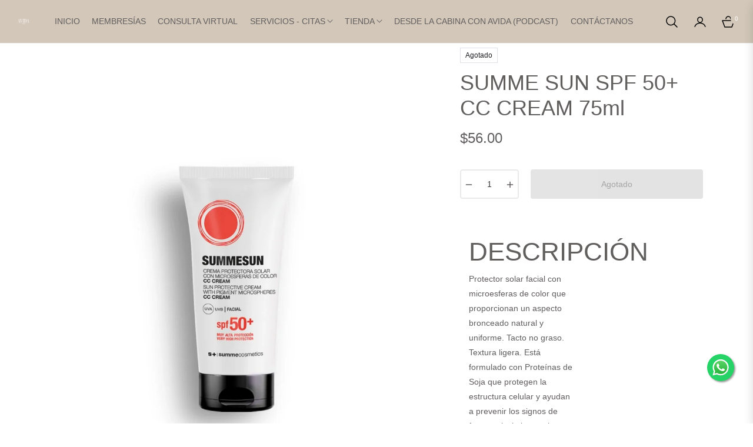

--- FILE ---
content_type: text/javascript
request_url: https://www.avidaestheticpr.com/cdn/shop/t/8/assets/photoswipe-object-position.js?v=86577285253875683721741014420
body_size: -96
content:
function getCroppedBoundsOffset(position,imageSize,thumbSize,zoomLevel){const float=parseFloat(position);return position.indexOf("%")>0?(thumbSize-imageSize*zoomLevel)*float/100:float}function getCroppedZoomPan(position,min,max){const float=parseFloat(position);return position.indexOf("%")>0?min+(max-min)*float/100:float}function getThumbnail(el){return el.querySelector("img")}function getObjectPosition(el){return getComputedStyle(el).getPropertyValue("object-position").split(" ")}export default class ObjectPosition{constructor(lightbox){lightbox.on("initialZoomPan",event=>{const slide=event.slide,[positionX,positionY]=getObjectPosition(getThumbnail(slide.data.element));positionX!=="50%"&&slide.pan.x<0&&(slide.pan.x=getCroppedZoomPan(positionX,slide.bounds.min.x,slide.bounds.max.x)),positionY!=="50%"&&slide.pan.y<0&&(slide.pan.y=getCroppedZoomPan(positionY,slide.bounds.min.y,slide.bounds.max.y))}),lightbox.addFilter("thumbBounds",(thumbBounds,itemData)=>{const thumbEl=getThumbnail(itemData.element),thumbAreaRect=thumbEl.getBoundingClientRect(),fillZoomLevel=thumbBounds.w/itemData.width,[positionX,positionY]=getObjectPosition(thumbEl);if(positionX!=="50%"){const offsetX=getCroppedBoundsOffset(positionX,itemData.width,thumbAreaRect.width,fillZoomLevel);thumbBounds.x=thumbAreaRect.left+offsetX,thumbBounds.innerRect.x=offsetX}if(positionY!=="50%"){const offsetY=getCroppedBoundsOffset(positionY,itemData.height,thumbAreaRect.height,fillZoomLevel);thumbBounds.y=thumbAreaRect.top+offsetY,thumbBounds.innerRect.y=offsetY}return thumbBounds})}}
//# sourceMappingURL=/cdn/shop/t/8/assets/photoswipe-object-position.js.map?v=86577285253875683721741014420
